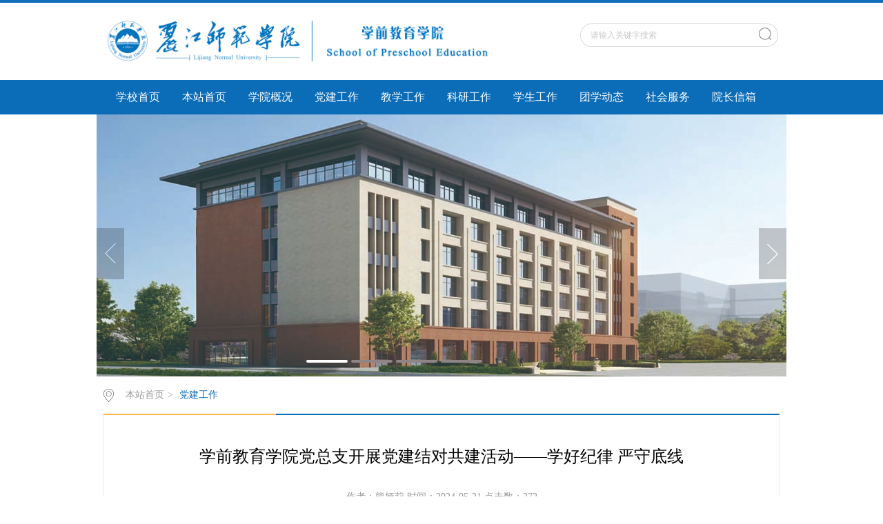

--- FILE ---
content_type: text/html
request_url: https://xqjy.lj-edu.cn/info/1239/3195.htm
body_size: 5982
content:
<!DOCTYPE html><HTML><HEAD><TITLE>学前教育学院党总支开展党建结对共建活动——学好纪律 严守底线-丽江师范学院学前教育学院</TITLE><META Name="keywords" Content="丽江师范学院学前教育学院,学前教育,学前,教育学院,教育学,教育,学院,党总支,总支,支开,开展,党建,结对,共建,活动,学好,纪律,严守,底线" />
<META Name="description" Content="结合学院工作实际，2024年5月20日，学前教育学院党总支与新苗幼儿园党支部联合开展党纪学习教育宣讲交流活动。宣讲交流活动在丽师附属新苗幼儿园会议室召开，学前教育学院党总支书记吕志刚、副书记熊娅莉、学生支部党员李艳婷，新苗幼儿园党支部书记陆芳，幼儿园全体支部党员参加了此次宣讲交流。会上新苗幼儿园党支部书记陆芳同志介绍了幼儿园党支部开展党纪学习教育的情况，对后续的学习计划进行说明。随后学前教育学院党总支..." />





<META content="IE=edge,chrome=1" http-equiv="X-UA-Compatible">
<META charset="utf-8"><LINK rel="stylesheet" type="text/css" href="../../css/style.css"><LINK rel="stylesheet" type="text/css" href="../../css/publice.css"><script type="text/javascript" src="../../js/jquery.min.js"></script><script type="text/javascript" src="../../js/superslide.js"></script><script type="text/javascript" src="../../js/index.js"></script><script type="text/javascript" src="../../js/jquery.soChange.js"></script><script type="text/javascript">
    $(function(){
        $(".mainmenu dl").hide();
        $("li.mainmenu").hover(function(){
            $(this).find("dl").stop(true,true);
            $(this).find("dl").slideDown();
        },function(){
            $(this).find("dl").stop(true,true);
            $(this).find("dl").slideUp();
        });
    })
</script>

<!--Announced by Visual SiteBuilder 9-->
<link rel="stylesheet" type="text/css" href="../../_sitegray/_sitegray_d.css" />
<script language="javascript" src="../../_sitegray/_sitegray.js"></script>
<!-- CustomerNO:7765626265723230797a47565350574303080005 -->
<link rel="stylesheet" type="text/css" href="../../content.vsb.css" />
<script type="text/javascript" src="/system/resource/js/counter.js"></script>
<script type="text/javascript">_jsq_(1239,'/content.jsp',3195,1442300595)</script>
</HEAD>
<BODY style="position: relative"><!--top s--><A href="http://webscan.360.cn/index/checkwebsite/url/scss.bupt.edu.cn" name="d1aa96141abaa877e8ad955b964f8fa6" onfocus="undefined"></A>
<DIV class="topWrap clearfix">
<DIV style="height: 112px; width: 100%;">
<DIV class="topDiv">
<DIV class="logo">
<DIV style="margin-top: 20px"></DIV>
<!-- 网站logo图片地址请在本组件"内容配置-网站logo"处填写 -->
<div class="logo">
<a href="../../" title="A02-学前教育学院"><img src="../../images/xqjy-logo_2024.png" width="556" height="70" border="0" alt="A02-学前教育学院" title="A02-学前教育学院"></a>
</div></DIV>
<DIV class="topR fr"><script type="text/javascript">
    function _nl_ys_check_2(){
        
        var keyword = document.getElementById('showkeycode189740_2').value;
        if(keyword==null||keyword==""){
            alert("请输入关键字搜索");
            return false;
        }
        if(window.toFF==1)
        {
            document.getElementById("lucenenewssearchkey189740").value = Simplized(keyword );
        }else
        {
            document.getElementById("lucenenewssearchkey189740").value = keyword;            
        }
        var  base64 = new Base64();
        document.getElementById("lucenenewssearchkey189740").value = base64.encode(document.getElementById("lucenenewssearchkey189740").value);
        new VsbFormFunc().disableAutoEnable(document.getElementById("showkeycode189740_2"));
        return true;
    } 
    function submitForm()
    {
        document.getElementById("au1a").submit();
    }
</script>
<script type="text/javascript">
				function test3()
				{
					var tempStr=document.getElementById('showkeycode189740_2').value;
					if(tempStr=="请输入关键字搜索")
					{
						document.getElementById('showkeycode189740_2').value="";
					}
				}
				function test4()
				{
					var tempStr=document.getElementById('showkeycode189740_2').value;
					if(tempStr=="")
					{
						document.getElementById('showkeycode189740_2').value="请输入关键字搜索";
					}
				}
			</script>
<div class="Search">
<form action="../../ssjg.jsp?wbtreeid=1239" method="post" id="au1a" name="au1a" onsubmit="return _nl_ys_check_2()">
 <input type="hidden" id="lucenenewssearchkey189740" name="lucenenewssearchkey" value=""><input type="hidden" id="_lucenesearchtype189740" name="_lucenesearchtype" value="1"><input type="hidden" id="searchScope189740" name="searchScope" value="0">
 <input type="text" value="请输入关键字搜索" name="showkeycode" class="search_text" onfocus="test3()" onblur="test4()" id="showkeycode189740_2" />
                <div class="fdj fr"> <input type="submit" class="button pngFix" value="" style="cursor: hand"></div>
</form>
</div><script language="javascript" src="/system/resource/js/base64.js"></script><script language="javascript" src="/system/resource/js/formfunc.js"></script>
</DIV></DIV></DIV></DIV>

<!--nav--><div class="navWrap  clearfix">
    <div class="nav">
    <ul>
			<li>
			<a class="link" href="http://www.lj-edu.cn">学校首页</a>
						
		</li>
		<li class="mainmenu">
		    <a class="link" href="../../index.htm">本站首页</a>
		</li>
		<li class="mainmenu">
		    <a class="link" href="../../xygk/xyjj.htm">学院概况</a>
			<!--如果是导航字数很多，则加上 class="chang"，否则去掉即可-->
			<dl>
					<dd><a href="../../xygk/xyjj.htm">学院简介</a></dd>
					<dd><a href="../../xygk/xyld.htm">学院领导</a></dd>
					<dd><a href="../../xygk/jgsz.htm">机构设置</a></dd>
					<dd><a href="../../xygk/szdw.htm">师资队伍</a></dd>
					<dd><a href="../../xygk/ljbys.htm">历届毕业生</a></dd>
			</dl>
		</li>
		<li class="mainmenu">
		    <a class="link" href="../../djgz1.htm">党建工作</a>
			<!--如果是导航字数很多，则加上 class="chang"，否则去掉即可-->
			<dl>
					<dd><a href="../../djgz1/zzjg.htm">组织机构</a></dd>
					<dd><a href="../../djgz1/djdt.htm">党建动态</a></dd>
			</dl>
		</li>
		<li class="mainmenu">
		    <a class="link" href="../../jxgz/jxgzzd.htm">教学工作</a>
			<!--如果是导航字数很多，则加上 class="chang"，否则去掉即可-->
			<dl>
					<dd><a href="../../jxgz/jxgzzd.htm">教学规章制度</a></dd>
					<dd><a href="../../jxgz/kcjs.htm">课程建设</a></dd>
					<dd><a href="../../jxgz/jsfz1.htm">教师发展</a></dd>
					<dd><a href="../../jxgz/sxsx.htm">实习实训</a></dd>
			</dl>
		</li>
		<li class="mainmenu">
		    <a class="link" href="../../kygz/kygzzd.htm">科研工作</a>
			<!--如果是导航字数很多，则加上 class="chang"，否则去掉即可-->
			<dl>
					<dd><a href="../../kygz/kygzzd.htm">科研规章制度</a></dd>
					<dd><a href="../../kygz/xmgl.htm">项目管理</a></dd>
					<dd><a href="../../kygz/xsdt.htm">学术动态</a></dd>
			</dl>
		</li>
		<li class="mainmenu">
		    <a class="link" href="../../xsgz/xsglwj.htm">学生工作</a>
			<!--如果是导航字数很多，则加上 class="chang"，否则去掉即可-->
			<dl>
					<dd><a href="../../xsgz/xsglwj.htm">学生管理文件</a></dd>
					<dd><a href="../../xsgz/rcgl.htm">日常管理</a></dd>
			</dl>
		</li>
		<li class="mainmenu">
		    <a class="link" href="../../txdt/gqtgz.htm">团学动态</a>
			<!--如果是导航字数很多，则加上 class="chang"，否则去掉即可-->
			<dl>
					<dd><a href="../../txdt/tzzxshgk.htm">团总支学生会概况</a></dd>
					<dd><a href="../../txdt/gqtgz.htm">共青团工作</a></dd>
					<dd><a href="../../txdt/xshgz.htm">学生会工作</a></dd>
			</dl>
		</li>
		<li class="mainmenu">
		    <a class="link" href="../../shfw.htm">社会服务</a>
		</li>
		<li class="mainmenu">
		    <a class="link" href="../1164/1385.htm">院长信箱</a>
		</li>
     
    </ul>
</div>
</div>
<script type="text/javascript">

	$(".mainmenu dl").hide();

</script><!--banner-->
<DIV class="vsb-box">
<DIV class="vsb-container a" containerid="1" columns="6">
<DIV class="vsb-space bannerWrap clearfix" columns="6"><!--banner1-->    <script language="javascript" src="/system/resource/js/dynclicks.js"></script>    <!--banner1-->
    <div class="banner_one">
        <div id="slideBox" class="slideBox">
            <div class="hd">
                <ul>
                    <li></li>
            <li></li>
            <li></li>
            <li></li>
        
        </ul>
            </div>
            <div class="bd">
                <ul>
            <li><img src="../../images/dsfe.jpg" /></li>
            <li><a href="#" target="_blank"><img src="../../images/5.jpg" /></a></li>
            <li><img src="../../images/006.jpg" /></li>
            <li><img src="../../images/4.jpg" /></li>
                </ul>
            </div>
            <a class="prev" href="javascript:void(0)"></a>
            <a class="next" href="javascript:void(0)"></a>

        </div>
         
    </div>
<script type="text/javascript">
        jQuery(".slideBox").slide({mainCell:".bd ul",autoPlay:false});
        </script></DIV></DIV><!--main-->
<DIV class="vsb-container a" containerid="1" columns="6"><!--banner2--></DIV>
<DIV class="vsb-container a" containerid="1" columns="6"><!--banner3--></DIV></DIV>
<DIV></DIV><!--container--><div class="mainWrap clearfix"><div class="main_tit">
        <div class="main_titT main_titTa">
            <img src="../../img/bri_icon1.png">

<a href="../../index.htm">本站首页</a>>
<a href="../../djgz1.htm" class="cur">党建工作</a>
        </div>
</div>

<script language="javascript" src="../../_dwr/interface/NewsvoteDWR.js"></script><script language="javascript" src="../../_dwr/engine.js"></script><script language="javascript" src="/system/resource/js/news/newscontent.js"></script><script type="text/javascript">NewsvoteDWR.getNewsLinkUrl(3194,'1442300595','vsb',newsSkip);function newsSkip(data){if(data != ""){window.location.href = data;}}</script><LINK href="/system/resource/js/photoswipe/3.0.5.1/photoswipe.css" type="text/css" rel="stylesheet"><script language="javascript" src="/system/resource/js/photoswipe/3.0.5.1/klass.min.js"></script><script language="javascript" src="/system/resource/js/ajax.js"></script><script>

$(function(){
 $(".MsoNormalTable").css("margin-left","");


});
</script>
<form name="_newscontent_fromname">
<div class="main_content">
<div class="main_contit">
            <h2 style="font-family:'微软雅黑'">学前教育学院党总支开展党建结对共建活动——学好纪律 严守底线</h2>
            <p style="font-family:'微软雅黑'">作者：熊娅莉    时间：2024-05-21    点击数：<script>_showDynClicks("wbnews", 1442300595, 3194)</script></p>
        </div>
    <div class="main_conDiv" id="vsb_content"><div class="v_news_content">
<p style="text-indent: 43px; -ms-text-autospace: ideograph-numeric;"><span style="background: rgb(255, 255, 255); letter-spacing: 0px; font-family: &quot;times new roman&quot;; font-size: 21px;"><span style="font-family: 方正仿宋_GBK;">结合学院工作实际，</span></span><span style="background: rgb(255, 255, 255); letter-spacing: 0px; font-family: &quot;times new roman&quot;; font-size: 21px;">2024<span style="font-family: 方正仿宋_GBK;">年</span></span><span style="background: rgb(255, 255, 255); letter-spacing: 0px; font-family: &quot;times new roman&quot;; font-size: 21px;">5<span style="font-family: 方正仿宋_GBK;">月</span></span><span style="background: rgb(255, 255, 255); letter-spacing: 0px; font-family: &quot;times new roman&quot;; font-size: 21px;">20</span><span style="background: rgb(255, 255, 255); letter-spacing: 0px; font-family: &quot;times new roman&quot;; font-size: 21px;"><span style="font-family: 方正仿宋_GBK;">日，</span></span><span style="background: rgb(255, 255, 255); letter-spacing: 0px; font-family: &quot;times new roman&quot;; font-size: 21px;"><span style="font-family: 方正仿宋_GBK;">学前教育学院党总支与新苗幼儿园党支部联合开展党纪学习教育宣讲交流活动。宣讲交流活动在</span></span><span style="background: rgb(255, 255, 255); letter-spacing: 0px; font-family: &quot;times new roman&quot;; font-size: 21px;"><span style="font-family: 方正仿宋_GBK;">丽师附属</span></span><span style="background: rgb(255, 255, 255); letter-spacing: 0px; font-family: &quot;times new roman&quot;; font-size: 21px;"><span style="font-family: 方正仿宋_GBK;">新苗幼儿园会议室召开，学前教育学院党总支书记吕志刚、副书记熊娅莉、学生支部党员李艳婷，新苗幼儿园党支部书记陆芳，幼儿园全体支部党员参加了此次宣讲交流。</span></span></p>
<p style="text-indent: 43px; -ms-text-autospace: ideograph-numeric;"><span style="background: rgb(255, 255, 255); letter-spacing: 0px; font-family: &quot;times new roman&quot;; font-size: 21px;"><span style="font-family: 方正仿宋_GBK;"></span></span></p>
<p style="text-align: center;"><img width="500" src="/__local/6/1F/23/77BF9B419F50E08942A68D0C01C_C60FAB93_5A4CFE.jpg" vwidth="500" vheight="" vurl="/_vsl/61F2377BF9B419F50E08942A68D0C01C/C60FAB93/5A4CFE" vsbhref="vurl" orisrc="/__local/6/1F/23/77BF9B419F50E08942A68D0C01C_C60FAB93_5A4CFE.jpg" class="img_vsb_content"></p>
<p style="text-indent: 43px; -ms-text-autospace: ideograph-numeric;"><span style="background: rgb(255, 255, 255); letter-spacing: 0px; font-family: &quot;times new roman&quot;; font-size: 21px;"><span style="font-family: 方正仿宋_GBK;">会上新苗幼儿园党支部书记陆芳同志介绍了幼儿园党支部开展</span></span><span style="background: rgb(255, 255, 255); letter-spacing: 0px; font-family: &quot;times new roman&quot;; font-size: 21px;"><span style="font-family: 方正仿宋_GBK;">党纪学习教育</span></span><span style="background: rgb(255, 255, 255); letter-spacing: 0px; font-family: &quot;times new roman&quot;; font-size: 21px;"><span style="font-family: 方正仿宋_GBK;">的情况</span></span><span style="background: rgb(255, 255, 255); letter-spacing: 0px; font-family: &quot;times new roman&quot;; font-size: 21px;"><span style="font-family: 方正仿宋_GBK;">，</span></span><span style="background: rgb(255, 255, 255); letter-spacing: 0px; font-family: &quot;times new roman&quot;; font-size: 21px;"><span style="font-family: 方正仿宋_GBK;">对后续的学习计划进行说明。随后学前教育学院党</span></span><span style="background: rgb(255, 255, 255); letter-spacing: 0px; font-family: &quot;times new roman&quot;; font-size: 21px;"><span style="font-family: 方正仿宋_GBK;">总支书记吕志刚领学《中国共产党纪律处分条例》</span>(<span style="font-family: 方正仿宋_GBK;">以下简称条例</span><span style="font-family: Times New Roman;">)</span></span><span style="background: rgb(255, 255, 255); letter-spacing: 0px; font-family: &quot;times new roman&quot;; font-size: 21px;"><span style="font-family: 方正仿宋_GBK;">，对《条例》全文进行提纲式学习。提出</span></span><span style="background: rgb(255, 255, 255); letter-spacing: 0px; font-family: &quot;times new roman&quot;; font-size: 21px;"><span style="font-family: 方正仿宋_GBK;">通过理论学习加强党性修养</span></span><span style="background: rgb(255, 255, 255); letter-spacing: 0px; font-family: &quot;times new roman&quot;; font-size: 21px;"><span style="font-family: 方正仿宋_GBK;">，</span></span><span style="background: rgb(255, 255, 255); letter-spacing: 0px; font-family: &quot;times new roman&quot;; font-size: 21px;"><span style="font-family: 方正仿宋_GBK;">坚持把党的创新理论作为航标航向、思想灯塔、行动指南，结合学习教育深化对创新理论的认知、认识、认同，做到思想自觉、工作自觉</span></span><span style="background: rgb(255, 255, 255); letter-spacing: 0px; font-family: &quot;times new roman&quot;; font-size: 21px;"><span style="font-family: 方正仿宋_GBK;">。</span></span></p>
<p style="text-indent: 43px; -ms-text-autospace: ideograph-numeric;"><span style="background: rgb(255, 255, 255); letter-spacing: 0px; font-family: &quot;times new roman&quot;; font-size: 21px;"><span style="font-family: 方正仿宋_GBK;"></span></span></p>
<p style="text-align: center;"><img width="500" src="/__local/9/1F/6E/8BE193959218DA60B272C7BD12A_A3541800_9A126.jpg" vwidth="500" vheight="" vurl="/_vsl/91F6E8BE193959218DA60B272C7BD12A/A3541800/9A126" vsbhref="vurl" orisrc="/__local/9/1F/6E/8BE193959218DA60B272C7BD12A_A3541800_9A126.jpg" class="img_vsb_content"></p>
<p style="text-indent: 43px;"><span style="background: rgb(255, 255, 255); letter-spacing: 0px; font-family: &quot;times new roman&quot;; font-size: 21px;"><span style="font-family: 方正仿宋_GBK;">后续学前教育学院党总支将</span></span><span style="background: rgb(255, 255, 255); letter-spacing: 0px; font-family: &quot;times new roman&quot;; font-size: 21px;"><span style="font-family: 方正仿宋_GBK;">持续推进党建结对共建工作，</span></span><span style="background: rgb(255, 255, 255); letter-spacing: 0px; font-family: &quot;times new roman&quot;; font-size: 21px;"><span style="font-family: 方正仿宋_GBK;">促进学院和幼儿园共同发展。</span></span></p>
<p><br></p>
</div><div id="div_vote_id"></div></div>
    
    <div class="main_art">
      <ul>
                
                <li><lable>下一篇：</lable><a href="3198.htm">学前教育学院党总支组织学生入党积极分子和预备党员进行《中国共产党章程》知识测试</a></li>
            </ul>
  </div>
</div>
   
   
</form>

</div><!--link-->



<!--foot-->
<div class="footWrap clearfix"><div class="footDiv_one">
        <div class="foot_one">
            <p><p>&nbsp;校址：云南省丽江市古城区新团片区存信路499号| 邮编：674199 &nbsp; &nbsp; &nbsp; &nbsp; &nbsp; 版权所有：丽江师范学院 | 行政邮箱： ljszedu@163.com&nbsp;</p><p><br /></p></p>
        </div>
    </div>





<script type="text/javascript">
$(function(){
    $(".select").each(function(){
        var s=$(this);
        var z=parseInt(s.css("z-index"));
        var dt=$(this).children("dt");
        var dd=$(this).children("dd");
        var _show=function(){dd.slideDown(200);dt.addClass("cur");s.css("z-index",z+1);};   //展开效果
        var _hide=function(){dd.slideUp(200);dt.removeClass("cur");s.css("z-index",z);};    //关闭效果
        dt.click(function(){dd.is(":hidden")?_show():_hide();});
        dd.find("a").click(function(){dt.html($(this).html());_hide();});     //选择效果（如需要传值，可自定义参数，在此处返回对应的“value”值 ）
        $("body").click(function(i){ !$(i.target).parents(".select").first().is(s) ? _hide():"";});
    })
});
</script><script type="text/javascript">
$(function () {
//切换对象为其他，这里为包含图片和标题的层
    $('#change_32 div.changeDiv').soChange({//对象指向层，层内包含图片及标题
        thumbObj:'#change_32 .ul_change_a2 span',
        thumbNowClass:'on'//自定义导航对象当前class为on
    });
});
</script><script type="text/javascript">
function setContentTab(name, curr, n) {
    for (i = 1; i <= n; i++) {
        var menu = document.getElementById(name + i);
        var cont = document.getElementById("con_" + name + "_" + i);
    if(menu != null)
    {
        menu.className = i == curr ? "up" : "";
    }
        if (i == curr) {
      if(cont != null)
        {
            cont.style.display = "block";
        }
        } else {
        if(cont != null)
    {
            cont.style.display = "none";
    }
        }
    }
}
</script><script type="text/javascript">
$(".pic ul li").hover(function(){
    $(this).stop(true).animate({width:"848px"},500).siblings().stop(true).animate({width:"50px"},500);
});
</script>

</div>
<script type="text/javascript">
$(function () {

//切换对象为其他，这里为包含图片和标题的层
    $('#change_32 div.changeDiv').soChange({//对象指向层，层内包含图片及标题
        thumbObj:'#change_32 .ul_change_a2 span',
        thumbNowClass:'on'//自定义导航对象当前class为on
    });

});
</script>

</body></html>


--- FILE ---
content_type: text/css
request_url: https://xqjy.lj-edu.cn/css/style.css
body_size: 10670
content:
.picScroll-left {
    width: 100%;
    overflow: hidden;
    position: relative;
}
.picScroll-left .hd {
    overflow: hidden;
}
.picScroll-left .hd .zhut {
    position: absolute;
    top: 0px;
    width: 217px;
    height: 190px;
    left: 0px;
    background: url(../images/ico6.png) no-repeat;
}
.picScroll-left .hd .zhut span {
    border: 2px solid #fff;
    display: inline-block;
    width: 118px;
    height: 108px;
    text-align: center;
    font-size: 21px;
    color: #ffffff;
    margin-top: 30px;
    margin-left: 21px;
    padding-top: 10px;
}
.picScroll-left .hd .next {
    right: 20px;
    z-index: 999;
    background-position: right 0;
}
.picScroll-left .hd a {
    display: block;
    width: 30px;
    height: 30px;
    overflow: hidden;
    top: 50%;
    margin-top: -15px;
    position: absolute;
    cursor: pointer;
    background: url(../images/btn3.png) no-repeat;
    text-decoration: none;
}
.picScroll-left .bd {
    padding: 18px 0 18px 230px;
    background: #5e5e5e;
}


/*修改开始*/
.tsfe {
	width:1000px;
	height:650px;	
	margin: 0 auto;
	text-align:left;
}
.dontong {
	overflow:hidden;
	width:1000px;
	height:300px;
	margin-top:10px;
}
.dontai {
	float:left;
	overflow:hidden;
	width:665px;
	height:300px;
	margin-right:15px;
}
.dontai01 {
	float:left;
	overflow:hidden;
	width:1000px;
	height:300px;
	margin-right:15px;
}
.tongzhi {
	float:left;
	overflow:hidden;
	width:320px;
	height:300px;
}
.dontu {
	overflow:hidden;
	width:1000px;
	height:300px;
	margin-top:10px;
}
.dontu1 {
	float:left;
	width:320px;
	height:300px;
	margin:0 6px;	
}
.gun1 {
	width:320px;
	height:260px;	
}
.don1 {
	float:left;
	width:280px;
	height:260px;
	padding-top:10px;
}
.don2 {
	float:left;
	width:380px;
	height:260px;
}
.tu1 {
	width:320px;
	height:75px;	
}

.gdt {
	width:1500px;
	height:190px;
	margin:0 auto;
}
.gd {
	width:1000px;
	height:190px;	
	margin:0 auto;
}
.gk {
	width:1000px;
	height:93px;
	overflow:hidden;
	margin:20px auto 10px;	
}
.gk1 {
	width:600px;
	height:93px;
	margin-left:10px;
}
.topWrap{
 width: 100%;
 margin: 0 auto;
 background: #ffffff;
 height: auto;
 overflow: hidden;
 border-top: 4px solid #0d6db9;
}
.topDiv{
 width: 976px;
 margin:0 auto;
 height:112px;
}
.logo{
 float: left;

}
.topR{
 width:420px;
 height: 76px;
 padding-top: 15px;
 color: #999999;
}
.topR a{
 color: #999999;
 padding: 0 5px;
}
.Search{
 width: 287px;
 height: 38px;
 background:url(../img/top_hunt_bg.png) no-repeat;
 margin-top: 15px;
 *float: right;
 float: right;
}
.fdj{
 float: right;
 height: 18px;
 margin-top: 6px;
 margin-left: 10px;
}
.fdj img{
 margin-right: 5px;
}
.search_text{
 float: left;
 width: 195px;
 margin-top: 2px;
 height: 30px;
    line-height: 30px;
 outline: none;
 font-family: "微软雅黑";
 color: #c8c8c8;
 margin-left: 15px;
}
.button{
 background:url(../img/top_hunt.png) no-repeat;
 width: 18px;
 height: 18px;
 cursor: pointer;
 margin-right: 10px;
 outline: none;
}

.navWrap{
 width: 100%;
 background:#0b6cb8;
 height:50px;
 line-height: 50px;
 margin: 0 auto;
 position: relative;
 z-index: 9999;
}
.nav{width:976px;height:50px;margin: 0 auto;}
.nav li{float:left;height:50px;line-height:50px;font-size:16px;position:relative;}
.nav li a{color:#FFF;display:block;padding: 0 16px;}
.nav ul li a:hover{display:block;color: #fff;background:#0a5894;}
.nav dl{font-size:14px;background:#0a5894;position:absolute;top:50px;left:0px;z-index: 9999;width: 100%;}
.nav dl dd a{color:#fff; padding: 8px 0; line-height: 22px;display: block;text-align: center;}
.nav dl dd a:hover{color:#fff;background:#0D6DB9;}


.bannerWrap{
 width: 100%;
 margin: 0 auto;
 height: auto;
 overflow: hidden;
}
.banner_one{
 width:1000px;
 height:380px;
 position:relative; 
 margin:0 auto; 
 overflow:hidden; 
 z-index:1;
}

.slideBox{ width:1000px; height:380px;overflow:hidden; position:relative;}
.slideBox .hd{ height:4px; overflow:hidden; position:absolute; right:43.6%; bottom:20px; z-index:1;}
.slideBox .hd ul{ overflow:hidden; zoom:1; float:left;  }
.slideBox .hd ul li{ float:left; margin-right:5px;  width:60px; height:4px;border-radius: 2px;text-align:center; background:#8f8586; cursor:pointer; }
.slideBox .hd ul li.on{ background:#fff;}
.slideBox .bd{ position:relative; height:100%; z-index:0;}
.slideBox .bd li{ zoom:1; vertical-align:middle; }
.slideBox .bd img{ width:1000px; height:380px; display:block;  }
.slideBox .prev{ position:absolute; left:0; top:50%; margin-top:-25px; float:left;display:block; width:40px; height:74px; background:url(../img/s_banner_l.png)  no-repeat; filter:alpha(opacity=50);opacity:0.5;   }
.slideBox .next{ position:absolute; right:0; top:50%; margin-top:-25px; float: right; display:block; width:40px; height:74px; background:url(../img/s_banner_r.png) no-repeat; filter:alpha(opacity=50);opacity:0.5;   }
.slideBox .prev:hover,.slideBox .next:hover{ filter:alpha(opacity=100);opacity:1;  }
.slideBox .prevStop{ display:none;  }
.slideBox .nextStop{ display:none;  }


.banner_two{
 width: 976px;
 margin:10px auto 0;
}
.pic{width:976px;height:335px;}
.pic ul li{list-style:none;width:50px;height:334px;float:left;}
.pic .l1{background-image:url(../temp/m_banner.jpg);}
.pic .l4{background-image:url(../temp/b_banner.jpg);}
.pic .l3{background-image:url(../temp/m_banner.jpg);}
.pic .l2{background-image:url(../temp/b_banner.jpg);width:824px;}
.txt{width:100%; height:42px;line-height: 42px;background: url(../img/m_banbg.png) no-repeat 0px 0px;margin-top: 292px;}
.txt p{color:#fff;font-family:"微软雅黑";position:relative;width: 100%;overflow: hidden;height: 42px;line-height: 42px;text-indent: 50px;}
.txt .p1{font-size:16px;}

.banner_three{
 width: 976px;
 margin:12px auto 0;
}
.eachBox{
 height: 200px;
}

.changeBox_a1{
 float:left;
 width: 976px;
 height:200px;
 position:relative; overflow:hidden;
}
.changeBox_a1 .a_bigImg img{
 position:absolute;
 top:0px;
 left:0px;
 display:none;
}
.changeDiv{
 position:absolute;
 top:0px;
 left:2px;
 display:none;
}
.changeDiv h3{
 position:absolute;
 left:0px;
 bottom:0;
 width:100%;
 height:43px;
 line-height:43px;
 background:#000;
 filter:alpha(opacity=70);
 opacity:0.7;
}
.changeDiv h3 a{
 display:block;
 padding-left:15px;
 color:#fff;
 font-size: 16px;
}
.changeDiv a img{
 display: block;
 width: 100%;
}

.ul_change_a2{
 position:absolute;
 right:20px;
 bottom:16px;
 padding-left:19px;
 overflow:hidden;
}
.ul_change_a2 li{
 display:-moz-inline-stack;
 display:inline-block;
 *display:inline;
 *zoom:1;
}
.ul_change_a2 span{
 display:-moz-inline-stack;
 display:inline-block;
 *display:inline;
 *zoom:1;
 margin-right:2px;
 background:#a99f97;
 filter:alpha(opacity=85);
 opacity:0.85;
 cursor:hand;
 cursor:pointer;
 width: 12px;
 height: 12px;
 border-radius: 50%;
}
.ul_change_a2 span.on{
 background:#fff;
}


.container{
 width: 996px;
 margin: 0 auto;
 height: auto;
}

.content{
 margin-top: 5px;
 width: 996px;
 float: left;
}
.new_inforBox{
 width: 644px;
 height: auto;
 padding: 0 10px;
 margin-top: 20px;
}
.informBox{
 width: 180px;
 height: auto;
 padding: 0 10px;
 margin-top: 20px;
}
.dynamic{
 height: 35px;
 line-height: 34px;
 width: 100%;
 border-bottom: 1px solid #d7d7d7;
background:#ddd;
}
.dynamic h2{
 font-size: 16px;
 color: #464646;
 font-weight: normal;
    float: left;
    padding: 0 5px;

background:#2780cb;
color:#fff;}
.dynamic span a{
 width: 38px;
 height: 25px;
 *position: relative;
 *margin-top: 12px;
 display: block;
 float: right;
}
.newBox{
 width:960px;
 margin:12px auto 0;
 height: auto;
 overflow: hidden;
}
.new_pic{
 float: left;
 width: 380px;
}
.slideBox1{ 
 width:380px; 
 height:auto; 
 overflow:hidden; 
 position:relative;
}
.slideBox1 .hd{
 height:15px; 
 overflow:hidden; 
 position:absolute; 
 right:5px; 
 bottom:8px; 
 z-index:1; 
}
.slideBox1 .hd ul{ 
 overflow:hidden; 
 zoom:1; 
 float:left;  
}
.slideBox1 .hd ul li{ 
 float:left; 
 margin-right:2px;
 border-radius: inherit;
 width:20px; 
 height:15px; 
 line-height:14px; 
 text-align:center; 
 background:#6a6a6a;
 color:#fff; 
 cursor:pointer; 
}
.slideBox1 .hd ul li.on{ 
 background:#0b6cb8;
}
.slideBox1 .bd{ 
 position:relative; 
 height:100%; 
 z-index:0;
 height: 177px;  
}
.slideBox1 .bd li{ 
 zoom:1; 
 vertical-align:middle; 
}
.slideBox1 .bd img{ 
 width:100%; 
 display:block;  
}
.new_pic h3{
 font-size: 14px;
 color: #999999;
 font-weight: normal;
 text-align: center;
 margin-top: 20px;
}
.new_list{
 width: 312px;
 float: left;
 padding: 0 10px;
}
.new_list1{
 width: 312px;
 margin-top: 20px;
}
.dynamic_list{
 width: 100%;
}
.dynamic_list li{
 _height: 30px;
 height: 30px;
   line-height:30px;
 *height: 27px;
   *line-height:27px;
   font-size: 14px;
   color: #5c5c5c;
   width: 100%;
   background: url(../img/xdd.png) no-repeat 0px 14px;
   text-indent: 12px;
}
.dynamic_list1 li{
 *height: 30px;
   *line-height:30px;
}
.dynamic_list li:hover{
 background: url(../img/xdd_h.png) no-repeat 0px 14px;
}
.dynamic_list li a{
    color: #5c5c5c;
    display: block;
    cursor: pointer;
 text-overflow: ellipsis;
 white-space: nowrap;
 overflow: hidden;
}
.dynamic_list li:hover a{
    color: #0b6cb8;
}
.dynamic_list li a em{
 display: block;
 float: left;
 width: 800px;
 text-overflow: ellipsis;
 white-space: nowrap;
 overflow: hidden;
}
.dynamic_list li img{
 margin-right: 6px;
}
.dynamic_list li span{
 float: right;
 margin-right: 0;
 color: #c3c3c3;
}
.dynamic_list li:hover span{
 color: #0B6CB8;
}
.new_pica{
 width: 310px;
 padding: 0 10px;
}
.new_pica1{
 margin-top: 20px;
 position: relative;
}
.slideBox2{ width:100%; height:240px; overflow:hidden; position:relative;}
.slideBox2 .hd{height:8px; overflow:hidden; position:absolute; right:5px; bottom:12px; z-index:1; }
.slideBox2 .hd ul{ overflow:hidden; zoom:1; float:left;  }
.slideBox2 .hd ul li{ float:left; margin-right:5px;border-radius:50%;width:8px; height:8px; line-height:8px; text-align:center; background:#989da9; cursor:pointer; }
.slideBox2 .hd ul li.on{ background:#fff;}
.slideBox2 .bd{ position:relative; height:100%; z-index:0;   }
.slideBox2 .bd li{ zoom:1; vertical-align:middle; }
.slideBox2 .bd img{ width:100%; height:240px; display:block;  }
.new_pica p{
 position: absolute;
 bottom: 0;
 left: 0;
 width: 100%;
 background: url(../img/ico.png);
 cursor:hand;
 cursor:pointer;
 font-size: 14px;
 color: #ffffff;
 line-height: 34px;
 text-indent:10px;
}
.newBoxa{
 margin-top:0px ;
}
#tab2 { width:100%; height:auto; position:relative;}
html > body #tab2 { width:100%;}
#tab2 div { position:absolute; top:56px; left:0; width:100%; height:auto;border: 1px solid #eee;}
#tab2 div { display:none;}
#tab2 .block { display:block;}
#tab2 h3 {text-indent: 0 ;float:left; width:89px; height:42px; line-height:42px;margin-right: 8px; font-size:16px; cursor:pointer; background-color:#c5c5c5; text-align:center; color:#ffffff; font-family:Microsoft YaHei;font-weight:normal;}
#tab2 .up { background:#0B6CB8;color:#fff;}

#tab2 ul { list-style:none; padding:0; height:auto;overflow: hidden; margin-top:0px;}
#tab2 li { margin-right:2px;background: url(../img/xdd.png) no-repeat 5px 15px;line-height: 29px;text-indent:12px;overflow:hidden;}
#tab2 li a { display:inline; font-size:14px; text-decoration:none;color: #5c5c5c;}
#tab2 li a span{ display:block; float:right;color: #c3c3c3;}
#tab2 li:hover a span{ display:block; float:right;  color: #0b6cb8;}
#tab2 li:hover{background: url(../img/xdd_h.png) no-repeat 5px 15px;}
a.tab_title:link { color: #5a5a5a; text-decoration:none;}
a.tab_title:visited { color:#5a5a5a; text-decoration:none;}
a.tab_title:hover { color:#5a5a5a; text-decoration:none;}
a.tab_title:active { color:#5a5a5a; text-decoration:none;}
a.tab_menu:link { color:#6464d5; text-decoration:none;}
a.tab_menu:hover { color:#8888e0; text-decoration:underline;}
#tab2  a.gd{font-size: 14px;color: #999999;position: absolute;top: -36px;right: 0;cursor: pointer;}
#tab2  a.gd:hover{color: #0b6cb8;}

.dynamica{
 background: #0b6cb8;
 border-bottom:none;
 height: 42px;
 line-height: 42px;
}
.dynamica h2{
 color: #fff;
 border-bottom:none;
 text-indent: 8px;
}
.dynamica span a{
 width: 38px;
 height: 25px;
 display: block;
 float: right;
}
.dynamica span a img{
 width: 33px;
 height: 5px;
}
.informBoxa{
 margin-top:20px;
 width: 312px;
}
.los_list{
 margin-top:0;
}
.los_list li{
 height:38px;
 width: 100%;
 margin-top: 11.5px;
 *margin-top: 10px;
}
.los_list li a{
 display: block;
 color: #666666;
 font-size: 14px;
 border-left: 4px solid #ffb64d;
 text-indent: 8px;
 height:38px;
 line-height:38px;
 background: #f8f8f8;
 text-overflow: ellipsis;
 white-space: nowrap;
 overflow: hidden;
}
.los_list li a:hover{
 color:  #0B6CB8;
 background: #fcfcfc;
}

.contentb{
 margin-top: 20px;
}
.newBoxd{
 float: left;
 height: auto;
 width: 778px;
 border: 1px solid #EEEEEE;
 border-top: none;
 margin-top: 0;
}
.new_pica2{
 width: 370px;
 padding: 0;
}
.slideBox7{ height:240px; overflow:hidden; position:relative;margin: 10px 0 10px 10px;}
.slideBox7 .hd{height:8px; overflow:hidden; position:absolute; right:5px; bottom:12px; z-index:1; }
.slideBox7 .hd ul{ overflow:hidden; zoom:1; float:left;  }
.slideBox7 .hd ul li{ float:left; margin-right:5px;border-radius:50%;width:8px; height:8px; line-height:8px; text-align:center; background:#989da9; cursor:pointer; }
.slideBox7 .hd ul li.on{ background:#fff;}
.slideBox7 .bd{ position:relative; height:100%; z-index:0;   }
.slideBox7 .bd li{ zoom:1; vertical-align:middle; }
.slideBox7 .bd img{ height:240px; display:block;  }
.new_listc{
 margin-top: 0px;
 width: 370px;
 padding: 10px;
 float: right;
 margin-right: 0;
}
.dynamic_listg{
 width: 100%;
}
.dynamic_listg li{
 width: 100%;
}
.new_list h3{
 font-size: 16px;
 color: #0b6cb8;
 text-indent: 12px;
}
.new_list h3 a{
 color: #0b6cb8;
}
.new_listbpicl,
.new_listbpicr{
 width: 150px;
}
.new_listbpicl a{
 display: block;
}
.new_list p{
 margin-top: 4px;
 font-size: 12px;
 color: #999999;
 text-indent: 2em;
 line-height: 22px;
 padding-bottom: 4px;
 border-bottom: 1px dashed #eeeeee;
}
.new_list p span a{
 color: #0b6cb8;
}
.new_list p span a:hover{
 color: #ffb64d;
}
.newBoxc{
 border: 1px solid #EEEEEE;
 border-top: none;
}

.lect_list ul li{
 width: 100%;
 height: auto;
 overflow: hidden;
 padding: 14px 0;
 border-bottom: 1px dashed #eee;
 cursor: pointer; 
}
.lect_list ul li .lect_l_time{
 float: left;
 width:40px;
}
.lect_list ul li .lect_l_time h2{
 display: block;
 width: 40px;
 height:27px;
 font-size: 16px;
 color: #999999;
 font-weight: normal;
 text-align: center;
 line-height: 27px;
 background: #f8f8f8;
}
.lect_list ul li .lect_l_time span{
 display: block;
 width: 40px;
 height:27px;
 font-size: 16px;
 color: #fff;
 text-align: center;
 line-height: 27px;
 background: #cccccc;
}
.lect_list ul li:hover .lect_l_time span{
 background: #ffb64d;
}
.lect_r{
 float: right;
 margin-right: 0;
 width: 124px;
}
.lect_list ul li .lect_r h2{
 display: block;
 width: 100%;
 line-height: 20px;
 min-height: 40px;
 font-size: 14px;
 color: #666666;
 font-weight: normal;
 text-align:left;
}
.lect_list ul li:hover .lect_r h2{
 color: #0B6CB8;
}
.lect_list ul li .lect_r span{
 display: block;
 font-size: 12px;
 color: #c8c8c8;
 text-align: left;
}
.newBoxe{
 width: 100%;
}
.new_listd{
 width: 100%;
 padding: 0;
}
.new_listd h3{
 font-size: 18px;
}
.dynamic_listh{
 width: 100%;
}
.dynamic_listh li{
 width: 100%;
}

.dynamic_liste li a em{
 width: 240px;
}

.slideBox3{ 
 width:100%; 
 height:127px; 
 overflow:hidden; 
 position:relative; 
}
.slideBox3 .hd{ 
 height:4px; 
 overflow:hidden; 
 position:absolute; 
 left: 50%;
 margin-left: -22.5px;
 bottom:15px; 
 z-index:1; 
}
.slideBox3 .hd ul{ 
 overflow:hidden; 
 zoom:1; 
 float:left;
}
.slideBox3 .hd ul li{ 
 float:left; 
 margin-right:5px;  
 width:4px; 
 height:4px;
 text-align:center; 
 background:#e8b3bb; 
 cursor:pointer; 
}
.slideBox3 .hd ul li.on{ 
 background:#fff;
}
.slideBox3 .bd{ 
 position:relative; 
 height:100%; 
 z-index:0;   
}
.slideBox3 .bd li{ 
 zoom:1; 
 vertical-align:middle; 
}
.slideBox3 .bd img{ 
 width:100%; 
 height:127px; 
 display:block;  
}

.slideBox4{ 
 width:100%; 
 height:127px; 
 margin-top: 24px;
 overflow:hidden; 
 position:relative; 
}
.slideBox4 .hd{ 
 height:6px; 
 overflow:hidden; 
 position:absolute; 
 left: 50%;
 bottom:12px; 
 margin-left: -69px;
 z-index:1; 
}
.slideBox4 .hd ul{ 
 overflow:hidden; 
 zoom:1; 
 float:left;  
}
.slideBox4 .hd ul li{ 
 float:left; 
 margin-right:4px;  
 width:30px; 
 height:4px;
 text-align:center;
 border:1px solid #fec169; 
 cursor:pointer; 
}
.slideBox4 .hd ul li.on{ 
 background:#fec169;
}
.slideBox4 .bd{ 
 position:relative; 
 height:100%; 
 z-index:0;   
}
.slideBox4 .bd li{ 
 zoom:1; 
 vertical-align:middle; 
}
.slideBox4 .bd img{ 
 width:100%; 
 height:127px; 
 display:block;  
}

.contentc{
 width: 976px;
 padding: 0 10px;
 margin-top: 20px;
}
.contentc a img{
 width: 100%;
 height: 60px;
}

.newBoxb{
 width: 100%;
 margin-top:0px;
}
.newBoxb .new_picb{
 width: 100%;
 position: relative;
}
.new_picb p{
 position: absolute;
 bottom: 0;
 left: 0;
 width: 100%;
 background: url(../img/ico.png);
 cursor:hand;
 cursor:pointer;
 font-size: 16px;
 color: #ffffff;
 line-height: 34px;
 text-indent:10px;
}
.slideBox5{ 
 width: 100%;
 height:344px; 
 overflow:hidden; 
 position:relative;
}
.slideBox5 .hd{ 
 height:14px; 
 overflow:hidden; 
 position:absolute; 
 right:2%; 
 bottom:8px; 
 z-index:1; 
}
.slideBox5 .hd ul{ 
 overflow:hidden; 
 zoom:1; 
 float:left;  
}
.slideBox5 .hd ul li{ 
 float:left; 
 margin-right:4px; 
 width:20px; 
 height:14px;
 text-align:center;
 line-height: 14px;
 background: #494544;
 cursor:pointer;
 border-radius: inherit;
 color: #fff;
 font-size: 12px; 
}
.slideBox5 .hd ul li.on{ 
 background:#0b6cb8;
}
.slideBox5 .bd{ 
 position:relative; 
 height:100%; 
 z-index:0;   
}
.slideBox5 .bd li{ 
 zoom:1; 
 vertical-align:middle; 
}
.slideBox5 .bd img{ 
 width: 100%;
 height:344px; 
 display:block;  
}

.informBoxb{
 width: 312px;
 height: auto;
 padding: 0 10px;
 margin: 20px 0 0 0;
}
.informBoxb1{
 width: 230px;
 padding: 0;
}
.dynamicb{
 width:100%;
 background: #0b6cb8;
 border-bottom:none;
 height: 44px;
 line-height: 44px;
}
.dynamicb h2{
 color: #fff;
 border-bottom:none;
 text-indent: 10px;
}
.dynamicb span a{
 width: 38px;
 height: 25px;
 margin-top: 0px;
 *margin-top: 10px;
 display: block;
 float: right;
}
.dynamicb span a img{
 width: 33px;
 height: 5px;
}
.guid_list{
 height: auto;
 overflow: hidden;
 background: #fbfbfb;
}
.gui_list{
 margin-top: 12px;
}
.gui_list li{
 background: #FBFBFB url(../img/dh_jt.png) no-repeat 5px 12px ;
 text-indent: 30px;
 line-height: 32px;
}
.gui_list li:hover{
 background:#f1f1f1 url(../img/dh_jt_h.png) no-repeat 5px 12px ;
 text-indent: 30px;
 line-height: 32px;
}
.gui_list li a{
 display: block;
 height: 32px;
 font-size: 14px;
 color: #666;
}
.gui_list li a:hover{
 color: #0b6cb8;
}
.dynamicd{
 width: 100%;
}
.new_inforBoxb .new_pica{
 padding: 0;
}
.slideBoxa{
 margin-top: 6px;
}
.slideBox6{ height:256px; overflow:hidden; position:relative;}
.slideBox6 .hd{height:8px; overflow:hidden; position:absolute; right:5px; bottom:12px; z-index:1; }
.slideBox6 .hd ul{ overflow:hidden; zoom:1; float:left;  }
.slideBox6 .hd ul li{ float:left; margin-right:5px;border-radius:50%;width:8px; height:8px; line-height:8px; text-align:center; background:#989da9; cursor:pointer; }
.slideBox6 .hd ul li.on{ background:#fff;}
.slideBox6 .bd{ position:relative; height:100%; z-index:0;   }
.slideBox6 .bd li{ zoom:1; vertical-align:middle; }
.slideBox6 .bd img{ height:256px; display:block;  }
.dynamic_lista{
 width: 100%;
}
.dynamic_lista li{
 width: 100%;
}
.dynamicc{
 border-bottom: none;
 height: auto;
 overflow: hidden;
 width: 100%;
 position: relative;
}
.dynamicc h2{
 color: #fff;
 font-size: 16px;
 border-bottom: none;
 border-left: 4px solid #0b6cb8;
 text-indent: 10px;
}
.informBoxb input{
 margin-top: 12px;
 color: #c8c8c8;
 font-size: 14px;
 height: 38px;
 line-height: 38px;
 border: 1px solid #eeeeee;
 text-indent: 10px;
 width: 256px;
 margin-left: 0;
}
.informBoxb input.h_button{
 width: 54px;
 height: 40px;
 line-height: 40px;
 font-size: 16px;
 color: #FFF;
 text-align: center;
 background: #ffb64d;
 border:none;
 text-indent: 0px;
 position: absolute;
 cursor: pointer;
}
.informBoxb1 input{
 width: 172px;
}
.zp_pic a img{
 width: 100%;
 height: 59px;
 margin:14px  auto 0;
}
.zp_pic a:hover img{
 opacity: 0.8;
}
#tab{width:100%;position:relative;margin:0 auto;}
#tab .tab_menu{width:100%;z-index:1;}
#tab .tab_menu li{float:left;width:88px;height:38px;line-height:38px;border: 1px solid #eee;border-top:2px solid #E8E8E8;border-bottom:none;cursor:pointer;text-align:center;color: #666;background: #e8e8e8;font-size: 16px;}
#tab .tab_box{width:178px;height:auto;clear:both;position:relative;border:1px solid #eee;background:#fff;border-top: 0;}
#tab .tab_menu .selected{background: #fff;border-top: 2px solid #0B6CB8;color: #0B6CB8;}
.hide{display:none;}
.tab_box div{padding:8px;} 
.tab_box ul li{
 background: url(../img/h_jt.png) no-repeat 2px 12px;
 text-indent: 20px;
 line-height: 32px;
}
.tab_box ul li a{
 font-size: 14px;
 color: #666666;
 display: block;
 text-overflow: ellipsis;
 white-space: nowrap;
 overflow: hidden;
}
.tab_box ul li a:hover{
 color: #0B6CB8;
}

.new_picc{
 width:380px;
 padding: 0 10px;
 margin-top: 20px;
}
.dynamice{
 width:100%;
}
.picFocus{ 
 margin:11px auto 0;
 width:100%;
 position:relative;  
 overflow:hidden;  
 zoom:1;   
}
.picFocus .hd{ 
 width:100%;
 margin-top: -40px;  
 overflow:hidden;
}
.picFocus .hd ul{ 
 margin-right:-5px;  
 overflow:hidden; 
 zoom:1; 
}
.picFocus .hd ul li{ 
 float:left;  
 text-align:center;  
}
.picFocus .hd ul li img{ 
 width:87px; 
 height:56px; 
 border:2px solid #fff; 
 cursor:pointer; 
 margin-right:4px;
}
.picFocus .hd ul li.on img{ 
 border-color:#ffb64d;  
}
.picFocus .bd li{ 
 vertical-align:middle; 
}
.picFocus .bd img{ 
 width:100%;
 height:202px; 
 display:block;  
}
.picFocus .bd  p{
 position: relative;
 top: -49px;
 background: rgba(23,11,15,0.5);
 filter: progid:DXImageTransform.Microsoft.gradient(startColorstr='#99000000',endColorstr='#99000000');       
    -ms-filter:"progid:DXImageTransform.Microsoft.gradient(startColorstr='#99000000', endColorstr='#99000000')";      
 cursor:hand;
 cursor:pointer;
 font-size: 14px;
 color: #ffffff;
 line-height: 34px;
 text-indent:10px;
}
.informBoxc{
 width:180px;
 float: left;
 padding: 0 10px;
 margin-top: 20px;
}
.dynamic_listb{
 margin-top: 12px;
}
.dynamic_listf li{
 background:url(../img/xdd.png) no-repeat 2px 14px;
}
.dynamic_listf li:hover{
 background:url(../img/xdd_h.png) no-repeat 2px 14px;
}
.table_list{
 width: 312px;
 padding: 0 10px;
 margin-top: 20px;
 float: left;
}
#tab1{width:100%;position:relative;}
#tab1 .tab1_menu{width:100%;z-index:1;}
#tab1 .tab1_menu li{ float:left; width:89px; height:40px; line-height:40px;margin-right: 8px; font-size:16px; cursor:pointer; background-color:#b8b8b8; text-align:center; color:#ffffff; font-family:Microsoft YaHei;font-weight:normal;}
#tab1 .tab1_box{height:auto;clear:both;position:relative;border:1px solid #eee;margin-top: 10px;}
#tab1 .tab1_menu .selected1{background-color:#0b6cb8;cursor:pointer;}
.hide1{display:none;}
.tab1_box div{padding-top: 0px;}
.tab1_box ul { list-style:none; padding:0; height:auto;overflow: hidden; margin-top:2px;}
.tab1_box li { margin-left:8px; margin-right:5px;background: url(../img/xdd.png) no-repeat 0px 15px;line-height: 31.5px;*line-height: 29px;text-indent:10px;overflow:hidden;}
.tab1_box li a { display:inline; font-size:14px; text-decoration:none;}
.tab1_box li a span{ display:block; float:right; margin-right:0px; color: #c3c3c3;}
.tab1_box li a em{
 display: block;
 float: left;
 width: 240px;
 text-overflow: ellipsis;
 white-space: nowrap;
 overflow: hidden;
}
.tab1_box li:hover a span{ display:block; float:right; margin-right:0px; color: #0b6cb8;}
.tab1_box li:hover{background: url(../img/xdd_h.png) no-repeat 0px 15px;}
#tab1  a.gd{font-size: 14px;color: #999999;position: absolute;top: -36px;right: 0;cursor: pointer;}
#tab1  a.gd:hover{color: #0b6cb8;}
 

.new_picc1{
 width: 180px;
 padding: 0 10px;
}
.informBoxe{
 padding: 0 10px;
 width: 312px;
 height: auto;
 overflow: hidden;
}
.dynamicf h2{
 border-bottom: none;
}
.dynamicf h2 i{
 font-size: 12px;
 color: #999999;
 font-style: normal;
 margin-left: 5px;
}
.sz_pic a img{
 width: 100%;
 margin-top: 12px;
}
.new_listb{
 padding: 0;
}
.informBoxc1{
 width: 312px;
 padding: 0 10px;
}
.new_picc p{
 margin-top:15px;
 font-size: 16px;
 color: #999;
}
.new_picc1 p{
 margin-top:10px;
}
.new_picc p span a {
 color: #0b6cb8;
}
.infor_lista{
 height: auto;
 padding: 0 6px;
 overflow: hidden;
 border: 1px solid #eee;
 margin-top:12px ;
}
.dynamic_liste{
 margin-top:0px;
}
.dynamic_liste li{
 line-height: 31px;
 background: url(../img/xdd.png) no-repeat 5px 15px;
 text-indent: 15px;
}
.dynamic_liste li:hover{
 background: url(../img/xdd_h.png) no-repeat 5px 15px;
}
.informBoxd{
 height: auto;
 overflow: hidden;
 float: right;
 margin-right: 0;
}
.focu_list{
 margin-top: 10px;
 height: auto;
 overflow: hidden;
}
.focu_list ul li{
 height: auto;
 overflow: hidden;
 padding: 10px 0;
 border-bottom: 1px dashed #eee;
}
.focu_list ul li .focu_picL{
 float: left;
 width: 98px;
}
.focu_list ul li .focu_picL img{
 width: 98px;
 height: 71px;
}
.focu_list ul li .focu_picR{
 float: right;
 margin-right: 0;
 width: 260px;
 margin-left: 10px;
}
.focu_list ul li .focu_picR .tit{
 font-size: 14px;
 color: #666666;
 font-weight: normal;
 margin-top: 0;
 text-align: left;
 display: block;
 text-overflow: ellipsis;
 white-space: nowrap;
 overflow: hidden;
}
.focu_list ul li .focu_picR a:hover{
 color: #0b6cb8;
}
.focu_list ul li .focu_picR p{
 font-size: 12px;
 color: #999999;
 text-indent: 2em;
}
.focu_list ul li .focu_picR p span a:hover{
 color: #ffb64d;
}
.dynamic_listc li{
 background: url(../img/xdd.png) no-repeat 7px 14px ;
 text-indent: 18px;
}
.dynamic_listc li:hover{
 background: url(../img/xdd_h.png) no-repeat 7px 14px;
}
.new_list2{
 width: 100%;
 float: none;
}
.new_listb h3{
 margin-top: 20px;
}
.new_listbpic{
 height: auto;
 overflow-x: hidden;
 margin:20px auto 0;
 border-bottom: 1px dashed #eee;
}
.new_listbpicl{
 float: left;
 margin-left: 0px;
 border-bottom:none;
 padding-left: -10px;
}
.new_listbpicr{
 float: right;
 margin-right: 0;
}
.new_listbpicl a p,.new_listbpicr a p{
 text-indent: 0;
 text-overflow: ellipsis;
 white-space: nowrap;
 overflow: hidden;
 border-bottom:none;
}
.new_listbpicl a img,.new_listbpicr a img{
 width: 150px;
 height: 107px;
}

.contentf{
 width: 976px;
 padding: 0 10px;
 margin: 20px auto 0;
 height: auto;
 overflow: hidden;
}
.dynamicg{
 width: 100%;
 margin: 0 auto;
}
.dynamicg h2{
 border-bottom: none;
}
.dynamicg h2 i{
 font-size: 12px;
 color: #999999;
 font-style: normal;
 margin-left: 5px;
}
.col_con{
 width: 100%;
 margin: 12px auto 0;
}
.col_con ul li{
 float: left;
 width: 229px;
 margin-right:20px;
}
.col_con ul li a img{
 width: 100%;
 height:145px;
}
.col_con ul li a:hover img{
 opacity: .8;
}
.col_con ul li a h3{
 font-size:16px;
 color: #666666;
 font-weight: normal;
 margin-top:25px;
 text-overflow: ellipsis;
 white-space: nowrap;
 overflow: hidden;
 display: block;
}
.col_con ul li a:hover h3{
 color:#0B6CB8;
}
.col_con ul li a p.time{
 margin-top: 15px;
 color: #a9a9a9;
 font-size: 12px;
}
.col_con ul li a p.exp{
 font-size: 14px;
 color: #A9A9A9;
 margin-top: 15px;
 line-height: 27px;
 text-indent: 2em;
}
.col_con ul li.col_r{
 float: right;
 margin-right: 0;
}

.sch_con{
 width: 100%;
 margin: 0px auto;
}
.sch_conL{
 float: left;
 width:325px;
}
.sch_conL a img{
 width: 324px;
 height: 169px;
 margin-top: 12px;
}
.sch_conL a h3{
 margin-top: 18px;
 font-size: 16px;
 color: #0B6CB8;
 font-weight: normal;
 text-overflow: ellipsis;
 white-space: nowrap;
 overflow: hidden;
}
.sch_conL a:hover img{
 opacity: .8;
}
.sch_conL a:hover h3{
 color: #0B6CB8;
}
.sch_conL p{
 margin-top:16px;
 font-size: 14px;
 color: #a9a9a9;
 line-height: 25px;
}
.sch_conM{
 float: left;
 width: 368px;
 margin-left:15px;
}
.focu_lista{
 margin-top: 0;
}
.focu_lista ul li{
 padding: 14px 0;
}
.focu_lista ul li p{
 margin-top: 18px;
}
.focu_lista ul li p span a {
 color: #0B6CB8;
}
.sch_conR{
 float: right;
 margin-right: 0;
 width: 248px;
}
.sch_conR ul li{
 padding: 14px 0;
 width: 100%;
 border-bottom: 1px dashed #eee;
}
.sch_conRwz .tit{
 font-size: 14px;
 color: #666666;
 font-weight: normal;
}
.sch_conRwz .tit:hover{
 color: #0b6cb8;
}
.sch_conRwz p{
 font-size: 12px;
 color: #999999;
 margin-top: 18px;
 text-indent: 2em;
}
.sch_conRwz p span a{
 color: #0B6CB8;
}
.sch_conRwz p span a:hover{
 color: #ffb64d;
}
.sch_cona{
 width: 976px;
 margin: 0 auto;
 height: auto;
 overflow: hidden;
 background: #fff;
 border: 1px solid #eee;
 border-top: none;
}
.sch_cona ul li{
 width: 325px;
 float: left;
}
.sch_cona ul li.sch_conaR{
 float: right;
 margin-right:0;
}
.sch_cona ul li .scl_conC{
 width:276px;
 margin: 25px auto 0;
 border-right: 1px solid #eee;
 padding:0px 23.5px 24px 23.5px;
}
.sch_cona ul li .scl_conCa{
 margin-top: 0;
 margin-bottom: 24px;
 padding-bottom: 0;
}
.sch_cona ul li .scl_conC a h3{
 width: 100%;
 font-size: 16px;
 color: #0b6cb8;
 font-weight: normal;
 float: left;
 line-height: 28px;
}
.sch_cona ul li .scl_conC a:hover h3{
 color: #0b6cb8;
}
.sch_cona ul li .scl_conC h3 span{
 font-size: 14px;
 color: #b7b7b7;
 float: right;
 margin-right: 0;
}
.sch_cona ul li .scl_conC a img{
 margin-top: 15px;
 width: 276px;
 height:144px ;
}
.sch_cona ul li .scl_conC a:hover img{
 opacity: 0.8;
}
.sch_cona ul li .scl_conC p{
 width: 100%;
 font-size: 14px;
 color: #a9a9a9;
 margin-top: 20px;
 line-height: 28px;
 text-indent: 2em;
}
.sch_conb{
 width: 976px;
 margin: 0 auto;
 height: auto;
 overflow: hidden;
 background: #fff;
 border: 1px solid #EEEEEE;
 border-top: none;
}
.sch_conb ul li{
 float: left;
 width: 178px;
 margin-left: 15px;
 _margin-left: 14px;
 margin-bottom: 15px;
 *padding-bottom: 15px;
}
.sch_conb ul li a img{
 width: 178px;
 height: 136px;
 margin-top: 15px;
}
.sch_conb ul li a p{
 font-size: 14px;
 color: #666666;
 text-align: center;
 margin-top: 15px;
 text-overflow: ellipsis;
 white-space: nowrap;
 overflow: hidden;
}
.sch_conb ul li a:hover img{
 opacity: 0.8;
}
.sch_conb ul li a:hover p{
 color: #0B6CB8;
}

.linkDiv_one{
 margin-top: 20px;
 height: auto;
 width: 976px;
 padding: 0 10px;
 overflow: hidden;
}
.link_one{
 float: left;
 font-size: 14px;
 color: #999999;
}
.link_one dl{
 width: 100%;
 line-height: 30px;
}
.link_one dl dt{
 float: left;
 width: 87px;
 line-height: 30px;
 text-align: center;
 background:#0b6cb8 ;
 font-size: 14px;
 color: #ffffff;
 margin-right:8px ;
}
.link_one dl dd{
 float: left;
 width: 870px;
}
.link_one dl dd a{
 padding: 0 12px;
 display: block;
 height: 14px;
 line-height: 14px;
 float: left;
 margin: 8px 0;
 border-right: 2px solid #aaa;
}
.link_one dl dd a.cur{border-right: 0;}
.link_onea{
 margin-top: 15px;
}
.linkDiv_two{
 width: 976px;
 padding: 0 10px;
 margin:0px auto 0;
 overflow: hidden;
}
.link_tit{
 width: 100%;
 margin-top: 35px;
 height: 27px;
 border-bottom: 1px solid #eeeeee;
} 
.link_tit h3{
 font-size: 16px;
 color: #515151;
 font-weight: normal;
}
.link_tit h3 i{
 font-size: 12px;
 color: #999999;
 margin-left: 10px;
 font-style: normal;
}
.link_two{
 width: 976px;
 margin: 20px auto 0;
}
.link_two ul li{
 float: left;
 width: 189px;
 height: 64px;
 margin-right:7px;
} 
.link_two ul li a img{
 width: 189px;
 height: 64px;
}
.link_two ul li a:hover img{
 opacity: 0.8;
}
.linkDiv_three{
 width: 976px;
 padding: 0 10px;
 position: relative;
 z-index: 2;
 margin-top: 35px;
}
.link_tita h3{
 font-size: 16px;
 color: #515151;
 width: 96px;
 border-bottom: 2px solid #0b6cb8;
 padding-bottom: 3px;
}
.linkDiv{
 width: 976px;
 float: left;
 margin-top: 22px;
}
.choice{
    width: 100%;
    margin-top: 10px;
    height: auto;
    float: left;
}
.select{
 position:relative;
 float:left;
 margin-right: 22px;
}
.select dt{
 height:33px;
 display:inline-block;
 border:1px solid #d2ccc4;
 background: url(../img/link_icon1.png) no-repeat 191px center;
 line-height:33px;
 font-size: 14px;
 cursor:pointer;
 text-indent: 5px;
 width:225px;
 color: #656565;
 white-space:nowrap;
 text-overflow:ellipsis;
 overflow:hidden;
 position:relative;
 z-index:99;
}
.select dd{
position:absolute;
 left:0;
 top:34px;
 border:1px solid #d2ccc4;
 background:#fff;
 display:none;
 font-size: 14px;
 z-index: 99;
}
.select dd ul{
 width:226px;
 max-height:250px;
 
}
.select dd ul li a{
 line-height:28px;
 display:block;
 padding:0 8px;
    color: #656565;
}
.select dd ul li a:hover{
 background:#f3f3f3;
}


.footWrap{
 width: 100%;
 margin:30px auto 0;
 position: relative;
 z-index: 0;
}
.footDiv_one{
 width: 100%;
 margin:0px auto 0;
 height: 60px;
 line-height:60px;
 color: #FFFFFF;
 font-size: 13px;
 overflow: hidden;
 background: #224b77;
 text-align: center;
}
.footDiv_one p{
 width: 976px;
 margin: 0 auto;
}
.footDiv_one p img{
 margin-left: 15px;
}
.footDiv_two{
 width: 100%;
 margin:10px auto 0;
 height: 96px;
 color: #FFFFFF;
 font-size: 13px;
 overflow: hidden;
 background: #224b77;
}
.foot_two{
 width: 976px;
 margin: 0px auto;
}
.foot_two p{
 line-height: 32px;
 margin-top: 20px;
 width: 390px;
 float: left;
 text-align: left;
}
.foot_two p img{
 margin-left: 15px;
}
.foot_two a img{
 float: right;
 margin-right: 0;
 margin-top: 10px;
}
.footDiv_three{
 width: 100%;
 margin:10px auto 0;
 height: auto;
 color: #999999;
 font-size: 13px;
 overflow: hidden;
 border-top: 3px solid #224b77; 
}
.foot_three{
 width: 976px;
 margin: 0 auto;
}
.footDiv_three p{

 margin: 0 auto;
 
 margin-top:0;
}
.footDiv_three p img{
 margin-left: 15px;
}

.banner{
 width: 980px;
 padding: 0 10px;
 margin: 0 auto;
 height: auto;
 overflow: hidden;
}
.mainWrap{
 width: 980px;
 padding: 0 10px;
 margin:0 auto;
 height: auto;
 overflow: hidden;
}
.main_tit{
 height: 54px;
 line-height: 54px;
 font-size: 14px;
 border-bottom: 2px solid #0b6cb8;
}
.main_titT{
 border-bottom: 2px solid #ffb64d;
 width: 220px;
 color: #999;
}
.main_titT img{
 margin-right: 8px;
}
.main_titT a{
 color: #999999;
 padding: 0 5px;
}
.main_titT a.cur{
 color: #0b6cb8;
}
.main_con{
 width: 100%;
 margin: 20px auto 0;
 height: auto;
 overflow: hidden;
}
.main_conL{
 float: left;
 width: 230px;
 height: auto;
 overflow: hidden;
}
.main_conLT{
 width: 230px;
}
.main_conLT dl dt{
 background: url(../img/bri_lbg.png) no-repeat 0 0;
 width: 230px;
 height: 53px;
 line-height: 53px;
 text-align: center;
 font-size: 24px;
 color: #fff;
}
.main_conLT dl dd{
 width: 230px;
 height: 46px;
 margin-top:10px ;
}
.main_conLT dl dd a{
 display: block;
 width: 230px;
 height: 46px;
 background:#f5f6fa;
 margin-top:10px ;
 font-size: 16px;
 color: #666666;
 text-align: center;
 line-height: 46px;
}
.main_conLT dl dd a:hover{
 background: #0b6cb8;
 color: #fff;
}
.main_conLT dl dd a.cur{
 background: #0b6cb8;
 color: #fff;
}
.dynamiccc{
 margin-top:10px;
}
.main_conR{
 float: left;
 margin-left: 20px;
 width: 729px;
 height: auto;
 border-left: 1px solid #eee;
}
.main_conR h2{
 width:728px;
 height: auto;
 line-height: 80px;
 border-bottom: 1px dashed #eee;
 font-size: 24px;
 color: #666666;
 text-align: center;
}
.main_conRC{
 padding: 0 10px;
 padding-bottom: 40px;
}
.main_conRC p{
 
 font-size: 14px;
 color: #666666;
 line-height: 32px;
 text-indent: 2em;
 margin-top: 20px;
 word-break:break-all;
 text-align:left;
    text-align:justify;
    text-justify:inter-ideograph;
}
.main_conRC img{
 width: 686px;
 margin: 15px 0 0 12px;
}

.main_titTa{
 width:250px;
}
.main_conRa{
 border-left: none;
}
.main_conRCa{
 width: 100%;
 margin: 0 auto;
 border-left: none;
}
.main_conRCa ul li{
 width: 100%;
 height: auto;
 overflow: hidden;
 padding: 16px 0;
 background: #f8f9fb;
 margin-bottom: 10px;
 cursor: pointer;
 
}
.main_conRCa ul li:hover{
 background: #f8f9f3;
}
.main_conRCa ul li .main_rpicL{
 float:left ;
 margin-left: 10px;
}
.main_conRCa ul li .main_rpicL img{
 width: 148px;
 
}
.main_conRCa ul li .main_rpicR{
 float:right ;
 margin-right:0;
 width: 540px;
 padding-right: 10px;
}
.main_conRCa ul li .main_rpicR h3{
 font-size: 16px;
 color: #333;
 font-weight: normal;
}
.main_conRCa ul li .main_rpicR p{
 font-size: 14px;
 color: #666666;
 line-height: 24px;
 text-indent: 2em;
 margin-top:8px;
}
.main_conRCa ul li .main_rpicR p img{
 width: 14px;
 height: 14px;
}
.main_conRCa ul li .main_rpicR p span a{
 color: #0b6cb8;
}
.main_conRCa ul li .main_rpicR p span a:hover{
 color: #ffb64d;
}
.main_conRCa ul li .main_rpicR p.time{
 text-indent: 0;
 color: #ffb64d;
}
.main_conRCa ul li .main_rpicR p.time img{
 margin-right: 10px;
 margin-top: -2px;
}
.page{
 width: 540px;
 height:40px;
 margin: 58px auto 0;
 font-size: 15px;
}
.page a {
 display: inline-block;
 padding:5px 13px;
 border: 1px solid #eeeeee;
 margin-left: -5px;
 color: #666666;
}
.page a.page_l{
 margin-right: 8px;
 padding:5px 14px;
}
.page a.page_r{
 margin-left: 8px;
 margin-right: 15px;
 padding:5px 14px;
} 
.page a.page_l img ,.page a.page_r img{
 margin-top: -3px;
}
.page a.page_five{
 margin-right:6px;
} 
.page input{
 width: 54px;
 height: 31px;
 line-height: 31px;
 border: 1px solid #eee;
 margin-left: 5px;
 margin-right: 10px;
 cursor: pointer;
 text-indent: 5px;
 padding-top: 2px;
 position: relative;
 
}
.page a:hover{
 background: #88929a;
 border: 1px solid #88929a;
 color: #FFF;
}
.page a.cur{
 background: #88929a;
 border: 1px solid #88929a;
 color: #FFF;
}



.main_conRCb ul li{
 width:726px ;
 font-size: 14px;
 color: #666666;
 height: 46px;
 line-height: 46px;
 border-bottom: 1px dashed #eee;
 background: url(../img/xdd.png) no-repeat 2px 22px;
 text-indent: 15px;
 cursor: pointer;
}
.main_conRCb ul li:hover{
 background:#fcfcfc url(../img/xdd_h.png) no-repeat 2px 22px;
}
.main_conRCb ul li span {
 float: right;
 margin-right: 0;
}
.main_conRCb ul li em{
 float: left;
 display: block;    
 width: 624px;
 text-overflow: ellipsis;
    white-space: nowrap;
    overflow: hidden;
}

.main_cons{
 width: 978px;
 margin: 0 auto;
 height: auto;
 overflow: hidden;
 border: 1px solid #eee;
 border-top: none;
}
.main_cons ul li{
 width: 978px;
 height: auto;
 cursor: pointer;
}
.main_cons ul li:hover{
 background: #fcfcfc;
}
.main_cons ul li .main_conC{
 padding:15px 10px;
 width: 958px;
 margin-left: 10px;
 border-bottom: 1px dashed #eee;
}
.main_cons ul li .main_conC h3{
 font-size: 16px;
 color: #333;
 font-weight: normal;
}
.main_cons ul li .main_conC p{
 font-size: 14px;
 color: #666666;
 line-height: 24px;
 text-indent: 2em;
 margin-top:8px;
}
.main_cons ul li .main_conC p img{
 width: 14px;
 height: 14px;
}
.main_cons ul li .main_conC p span a{
 color: #0b6cb8;
}
.main_cons ul li .main_conC p span a:hover{
 color: #ffb64d;
}
.main_cons ul li .main_conC p.time{
 text-indent: 0;
 color: #999999;
}
.main_cons ul li .main_conC p.time img{
 margin-right: 10px;
 margin-top: -2px;
}

.main_content{
 width: 978px;
 margin: 0 auto;
 height: auto;
 overflow: hidden;
 background: #fff;
 border: 1px solid #EEEEEE;
 border-top: none;
}
.main_contit{
 width: 950px;
 margin: 0 auto;
 height: auto;
 overflow: hidden;
 border-bottom: 1px dashed #eee;
}
.main_contit h2{
 width: 950px;
 text-align: center;
 line-height: 28px;
 font-size:24px;
 color: #000000;
 font-weight: normal;
 margin-top: 46px;
}
.main_contit p{
 width: 950px;
 text-align: center;
 font-size: 14px;
 color: #999999;
 margin: 34px 0  10px 0;
}
.main_conDiv{
 width: 950px;
 margin: 44px auto 0;
}
.main_conDiv img{

/*margin-bottom: 44px;*/
}
.main_wz{
 width: 950px;
 margin: 0 auto;
}
.main_wz ul li{
 font-size: 14px;
 color: #666666;
 line-height: 30px;
}
.main_reporter{
 margin-top: 45px;
}
.main_reporter dl dt{
 font-size: 14px;
 color: #0B6CB8;
}
.main_reporter dl dd{
 font-size: 14px;
 color: #666666;
 line-height: 30px;
 word-break:break-all;
 text-align:left;
    text-align:justify;
    text-justify:inter-ideograph;
}
.main_reporter dl dd.pour{
 margin-top: 48px;
}
.main_art{
 width: 978px;
 margin: 72px auto 0;
 background: #fbfbfb;
 height: auto;
 overflow: hidden;
}
.main_art ul li{
 font-size:14px;
 line-height: 33px;
 margin-left:15px ;
}
.main_art ul li label{
 color: #666666;
}
.main_art ul li a{
 color: #999;
}
.main_art ul li a:hover{
 color: #0b6cb8;
}
.new_inforBox1,
.informBox2,
.new_picc2,
.new_picc3,
.new_inforBoxa1{
 width: 644px;
}
.informBox2{
 margin-top: 20px;
 padding: 0 10px;
}
.informBox2 .new_listb h3{
 margin-top: 8px;
 text-overflow: ellipsis;
 white-space: nowrap;
 overflow: hidden;
}
.informBox2 .dynamic_listb{
 margin-top: 5px;
}
.new_inforBox1 .newBoxd{
 width: 642px;
}
.new_inforBox1 .newBoxd .new_pica2,
.new_inforBox1 .new_pica3{
    width: 310px;
    padding: 0;
}
.new_inforBox1 .newBoxd .new_pica2 .slideBox7 {
    width: 300px;
    height: 240px;
    overflow: hidden;
    position: relative;
    margin: 10px 0 10px 10px;
}
.new_inforBox1 .newBoxd .new_listc{
    margin-top: 0px;
    width: 302px;
    padding: 10px 10px 0 10px;
    float: right;
    margin-right: 0;
}
.new_inforBox1 .new_lista2{
 width: 312px;
 padding: 0 0 0 20px;
}
.informBox1,
.informBoxb2,
.informBox3{
 width: 312px;
}
.informBox1 .lect_r{
 width: 264px;
}
.informBoxb2 #tab .tab_menu li{
 width: 154px;
}
.informBoxb2 #tab .tab_box{
 width: 310px;
}
.new_picc2 .focu_list ul li .focu_picR{
 width: 536px;
}
.new_picc3{
 float: left;
 padding: 0 10px;
 margin-top: 20px;
}
.slideBox8{
 margin-top: 12px;
 width: 390px;
 height: 270px;
 float: left;
 position: relative;
}
.slideBox8 p {
    position: absolute;
    bottom: 0;
    left: 0;
    width: 100%;
    height: 34px;
    background: url(../img/ico.png);
    cursor: hand;
    cursor: pointer;
    font-size: 14px;
    color: #ffffff;
    line-height: 34px;
    text-indent: 6px;
}
.slideBox8 .hd {
    height: 14px;
    overflow: hidden;
    position: absolute;
    right: 0%;
    bottom: 10px;
    z-index: 1;
}
.slideBox8 .hd ul li {
    float: left;
    margin-right: 6px;
    width: 14px;
    height: 14px;
    text-align: center;
    line-height: 14px;
    background: #494544;
    cursor: pointer;
    border-radius: inherit;
    color: #fff;
    font-size: 12px;
}
.slideBox8 .hd ul li.on {
    background: #0b6cb8;
}
.slidl{
 width: 254px;
 height: 270px;
 float: left;
 margin-top: 12px;
 background: #0b6cb8;
 color: #fff;
 font-size: 14px;
}
.slidl p{
 text-indent: 2em;
 padding: 12px;
 line-height: 24px;
}
.slidl a{
 display: inline-block;
 text-align: center;
 width: 80px;
 height: 24px;
 line-height: 24px;
 color: #fff;
 float: right;
 margin-right: 26px;
 margin-top: 10px;
 background: #095693;
}
.slidl a:hover{
 color: #fff;
 background: #023a66;
}
.new_inforBox2{
 width: 644px;
}
.new_pic1{
 width: 310px;
}
.slideBox1 {
    width: 310px;
    height: auto;
    overflow: hidden;
    position: relative;
}
.new_list3{
 float:left;
 width: 630px;
 padding: 0 0 0 20px;
}
.informBox4{
 width: 312px;
}
.informBox4 .infor_list{
 margin-top: 12px;
}
.new_lista1{
 padding: 0 0 0 20px;
}
.ca1, .ca2, .ca3, .ca4{
	float:left;
	margin-left:10px;
	margin-top:10px;
	width:145px;
	height:135px;
}

/*
.bod {
	width:1000px;
	height:160px;
	background:#999;
	margin:0 auto;	
}
 */
/*--切换图--*/





.main_conDiv table{caption-side: top; width: 100%; border-collapse: collapse; empty-cells: hide; border:1px solid #333;}
.main_conDiv table td{border:1px solid #333;}
.main_conDiv table td p{white-space:normal!important;}

--- FILE ---
content_type: text/css
request_url: https://xqjy.lj-edu.cn/content.vsb.css
body_size: 211
content:
.keywordfontcolor118167{
font-size:16px !important;
font-weight:normal !important;
color:#333 !important;
font-family:"微软雅黑" !important;}
.main_conDiv table{margin:0 auto;}
.main_conDiv a{color:blue;}
